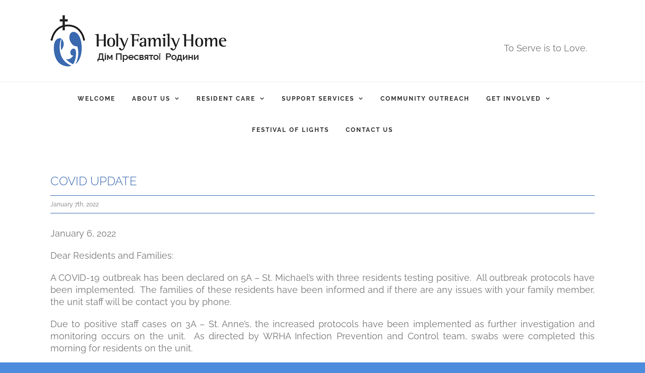

--- FILE ---
content_type: text/html; charset=UTF-8
request_url: https://www.holyfamilyhome.mb.ca/covid-update-86/
body_size: 10406
content:
<!DOCTYPE html>
<html class="avada-html-layout-boxed avada-html-header-position-top avada-html-has-bg-image" lang="en" prefix="og: http://ogp.me/ns# fb: http://ogp.me/ns/fb#">
<head>
	<meta http-equiv="X-UA-Compatible" content="IE=edge" />
	<meta http-equiv="Content-Type" content="text/html; charset=utf-8"/>
	<meta name="viewport" content="width=device-width, initial-scale=1" />
	<meta name='robots' content='index, follow, max-image-preview:large, max-snippet:-1, max-video-preview:-1' />

	<!-- This site is optimized with the Yoast SEO plugin v26.5 - https://yoast.com/wordpress/plugins/seo/ -->
	<title>COVID UPDATE - Holy Family Home</title>
	<link rel="canonical" href="https://www.holyfamilyhome.mb.ca/covid-update-86/" />
	<meta property="og:locale" content="en_US" />
	<meta property="og:type" content="article" />
	<meta property="og:title" content="COVID UPDATE - Holy Family Home" />
	<meta property="og:description" content="January 6, 2022 Dear Residents and Families: A COVID-19 outbreak has been declared on 5A – St. Michael’s with three residents testing positive.&nbsp; All outbreak protocols have been implemented.&nbsp; The families of these residents have been informed and if there are any issues with your family member, the unit staff will be contact you by phone.&nbsp; Due to positive staff cases on 3A – St. Anne’s, the increased protocols have been implemented as further investigation and monitoring occurs on the unit.&nbsp; As directed by WRHA Infection Prevention and Control team, swabs were completed this morning for residents on the unit.&nbsp; [&hellip;]" />
	<meta property="og:url" content="https://www.holyfamilyhome.mb.ca/covid-update-86/" />
	<meta property="og:site_name" content="Holy Family Home" />
	<meta property="article:published_time" content="2022-01-07T14:51:56+00:00" />
	<meta property="article:modified_time" content="2022-01-07T14:51:57+00:00" />
	<meta name="author" content="Lubov Foundation" />
	<meta name="twitter:card" content="summary_large_image" />
	<meta name="twitter:label1" content="Written by" />
	<meta name="twitter:data1" content="Lubov Foundation" />
	<meta name="twitter:label2" content="Est. reading time" />
	<meta name="twitter:data2" content="1 minute" />
	<script type="application/ld+json" class="yoast-schema-graph">{"@context":"https://schema.org","@graph":[{"@type":"WebPage","@id":"https://www.holyfamilyhome.mb.ca/covid-update-86/","url":"https://www.holyfamilyhome.mb.ca/covid-update-86/","name":"COVID UPDATE - Holy Family Home","isPartOf":{"@id":"https://www.holyfamilyhome.mb.ca/#website"},"datePublished":"2022-01-07T14:51:56+00:00","dateModified":"2022-01-07T14:51:57+00:00","author":{"@id":"https://www.holyfamilyhome.mb.ca/#/schema/person/00bb5db0f650c71615b5472731a7b568"},"breadcrumb":{"@id":"https://www.holyfamilyhome.mb.ca/covid-update-86/#breadcrumb"},"inLanguage":"en","potentialAction":[{"@type":"ReadAction","target":["https://www.holyfamilyhome.mb.ca/covid-update-86/"]}]},{"@type":"BreadcrumbList","@id":"https://www.holyfamilyhome.mb.ca/covid-update-86/#breadcrumb","itemListElement":[{"@type":"ListItem","position":1,"name":"Home","item":"https://www.holyfamilyhome.mb.ca/"},{"@type":"ListItem","position":2,"name":"Latest News","item":"https://www.holyfamilyhome.mb.ca/about-us/latest-news/"},{"@type":"ListItem","position":3,"name":"COVID UPDATE"}]},{"@type":"WebSite","@id":"https://www.holyfamilyhome.mb.ca/#website","url":"https://www.holyfamilyhome.mb.ca/","name":"Holy Family Home","description":"Winnipeg Christian Elderly Care Home","potentialAction":[{"@type":"SearchAction","target":{"@type":"EntryPoint","urlTemplate":"https://www.holyfamilyhome.mb.ca/?s={search_term_string}"},"query-input":{"@type":"PropertyValueSpecification","valueRequired":true,"valueName":"search_term_string"}}],"inLanguage":"en"},{"@type":"Person","@id":"https://www.holyfamilyhome.mb.ca/#/schema/person/00bb5db0f650c71615b5472731a7b568","name":"Lubov Foundation","image":{"@type":"ImageObject","inLanguage":"en","@id":"https://www.holyfamilyhome.mb.ca/#/schema/person/image/","url":"https://secure.gravatar.com/avatar/e771c9051ab62b45f1f5a30202dd0f58545e1e3e1284862a90f6e6796727d8d7?s=96&d=mm&r=g","contentUrl":"https://secure.gravatar.com/avatar/e771c9051ab62b45f1f5a30202dd0f58545e1e3e1284862a90f6e6796727d8d7?s=96&d=mm&r=g","caption":"Lubov Foundation"},"sameAs":["http://www.lubovfoundation.ca/"],"url":"https://www.holyfamilyhome.mb.ca/author/lubov/"}]}</script>
	<!-- / Yoast SEO plugin. -->


<link rel="alternate" type="application/rss+xml" title="Holy Family Home &raquo; Feed" href="https://www.holyfamilyhome.mb.ca/feed/" />
<link rel="alternate" type="application/rss+xml" title="Holy Family Home &raquo; Comments Feed" href="https://www.holyfamilyhome.mb.ca/comments/feed/" />
					<link rel="shortcut icon" href="https://www.holyfamilyhome.mb.ca/wp-content/uploads/2020/01/favicon.png" type="image/x-icon" />
		
					<!-- For iPhone -->
			<link rel="apple-touch-icon" href="https://www.holyfamilyhome.mb.ca/wp-content/uploads/2020/01/HolyFamilyHome-Home-Icon-v2.jpg">
		
					<!-- For iPhone Retina display -->
			<link rel="apple-touch-icon" sizes="114x114" href="https://www.holyfamilyhome.mb.ca/wp-content/uploads/2020/01/HolyFamilyHome-Home-Icon-v2.jpg">
		
					<!-- For iPad -->
			<link rel="apple-touch-icon" sizes="72x72" href="https://www.holyfamilyhome.mb.ca/wp-content/uploads/2020/01/HolyFamilyHome-Home-Icon-v2.jpg">
		
					<!-- For iPad Retina display -->
			<link rel="apple-touch-icon" sizes="144x144" href="https://www.holyfamilyhome.mb.ca/wp-content/uploads/2020/01/HolyFamilyHome-Home-Icon-v2.jpg">
				<link rel="alternate" type="application/rss+xml" title="Holy Family Home &raquo; COVID UPDATE Comments Feed" href="https://www.holyfamilyhome.mb.ca/covid-update-86/feed/" />
<link rel="alternate" title="oEmbed (JSON)" type="application/json+oembed" href="https://www.holyfamilyhome.mb.ca/wp-json/oembed/1.0/embed?url=https%3A%2F%2Fwww.holyfamilyhome.mb.ca%2Fcovid-update-86%2F" />
<link rel="alternate" title="oEmbed (XML)" type="text/xml+oembed" href="https://www.holyfamilyhome.mb.ca/wp-json/oembed/1.0/embed?url=https%3A%2F%2Fwww.holyfamilyhome.mb.ca%2Fcovid-update-86%2F&#038;format=xml" />

		<meta property="og:title" content="COVID UPDATE"/>
		<meta property="og:type" content="article"/>
		<meta property="og:url" content="https://www.holyfamilyhome.mb.ca/covid-update-86/"/>
		<meta property="og:site_name" content="Holy Family Home"/>
		<meta property="og:description" content="January 6, 2022



Dear Residents and Families:



A COVID-19 outbreak has been declared on 5A – St. Michael’s with three residents testing positive.&nbsp; All outbreak protocols have been implemented.&nbsp; The families of these residents have been informed and if there are any issues with your family member,"/>

									<meta property="og:image" content="https://www.holyfamilyhome.mb.ca/wp-content/uploads/2020/01/HolyFamilyHome-Logo.png"/>
							<style id='wp-img-auto-sizes-contain-inline-css' type='text/css'>
img:is([sizes=auto i],[sizes^="auto," i]){contain-intrinsic-size:3000px 1500px}
/*# sourceURL=wp-img-auto-sizes-contain-inline-css */
</style>

<link rel='stylesheet' id='sgdg_block-css' href='https://www.holyfamilyhome.mb.ca/wp-content/plugins/skaut-google-drive-gallery/frontend/css/block.min.css?ver=1761728595' type='text/css' media='all' />
<style id='wp-emoji-styles-inline-css' type='text/css'>

	img.wp-smiley, img.emoji {
		display: inline !important;
		border: none !important;
		box-shadow: none !important;
		height: 1em !important;
		width: 1em !important;
		margin: 0 0.07em !important;
		vertical-align: -0.1em !important;
		background: none !important;
		padding: 0 !important;
	}
/*# sourceURL=wp-emoji-styles-inline-css */
</style>
<link rel='stylesheet' id='wp-block-library-css' href='https://www.holyfamilyhome.mb.ca/wp-includes/css/dist/block-library/style.min.css?ver=6.9' type='text/css' media='all' />
<style id='global-styles-inline-css' type='text/css'>
:root{--wp--preset--aspect-ratio--square: 1;--wp--preset--aspect-ratio--4-3: 4/3;--wp--preset--aspect-ratio--3-4: 3/4;--wp--preset--aspect-ratio--3-2: 3/2;--wp--preset--aspect-ratio--2-3: 2/3;--wp--preset--aspect-ratio--16-9: 16/9;--wp--preset--aspect-ratio--9-16: 9/16;--wp--preset--color--black: #000000;--wp--preset--color--cyan-bluish-gray: #abb8c3;--wp--preset--color--white: #ffffff;--wp--preset--color--pale-pink: #f78da7;--wp--preset--color--vivid-red: #cf2e2e;--wp--preset--color--luminous-vivid-orange: #ff6900;--wp--preset--color--luminous-vivid-amber: #fcb900;--wp--preset--color--light-green-cyan: #7bdcb5;--wp--preset--color--vivid-green-cyan: #00d084;--wp--preset--color--pale-cyan-blue: #8ed1fc;--wp--preset--color--vivid-cyan-blue: #0693e3;--wp--preset--color--vivid-purple: #9b51e0;--wp--preset--gradient--vivid-cyan-blue-to-vivid-purple: linear-gradient(135deg,rgb(6,147,227) 0%,rgb(155,81,224) 100%);--wp--preset--gradient--light-green-cyan-to-vivid-green-cyan: linear-gradient(135deg,rgb(122,220,180) 0%,rgb(0,208,130) 100%);--wp--preset--gradient--luminous-vivid-amber-to-luminous-vivid-orange: linear-gradient(135deg,rgb(252,185,0) 0%,rgb(255,105,0) 100%);--wp--preset--gradient--luminous-vivid-orange-to-vivid-red: linear-gradient(135deg,rgb(255,105,0) 0%,rgb(207,46,46) 100%);--wp--preset--gradient--very-light-gray-to-cyan-bluish-gray: linear-gradient(135deg,rgb(238,238,238) 0%,rgb(169,184,195) 100%);--wp--preset--gradient--cool-to-warm-spectrum: linear-gradient(135deg,rgb(74,234,220) 0%,rgb(151,120,209) 20%,rgb(207,42,186) 40%,rgb(238,44,130) 60%,rgb(251,105,98) 80%,rgb(254,248,76) 100%);--wp--preset--gradient--blush-light-purple: linear-gradient(135deg,rgb(255,206,236) 0%,rgb(152,150,240) 100%);--wp--preset--gradient--blush-bordeaux: linear-gradient(135deg,rgb(254,205,165) 0%,rgb(254,45,45) 50%,rgb(107,0,62) 100%);--wp--preset--gradient--luminous-dusk: linear-gradient(135deg,rgb(255,203,112) 0%,rgb(199,81,192) 50%,rgb(65,88,208) 100%);--wp--preset--gradient--pale-ocean: linear-gradient(135deg,rgb(255,245,203) 0%,rgb(182,227,212) 50%,rgb(51,167,181) 100%);--wp--preset--gradient--electric-grass: linear-gradient(135deg,rgb(202,248,128) 0%,rgb(113,206,126) 100%);--wp--preset--gradient--midnight: linear-gradient(135deg,rgb(2,3,129) 0%,rgb(40,116,252) 100%);--wp--preset--font-size--small: 13.5px;--wp--preset--font-size--medium: 20px;--wp--preset--font-size--large: 27px;--wp--preset--font-size--x-large: 42px;--wp--preset--font-size--normal: 18px;--wp--preset--font-size--xlarge: 36px;--wp--preset--font-size--huge: 54px;--wp--preset--spacing--20: 0.44rem;--wp--preset--spacing--30: 0.67rem;--wp--preset--spacing--40: 1rem;--wp--preset--spacing--50: 1.5rem;--wp--preset--spacing--60: 2.25rem;--wp--preset--spacing--70: 3.38rem;--wp--preset--spacing--80: 5.06rem;--wp--preset--shadow--natural: 6px 6px 9px rgba(0, 0, 0, 0.2);--wp--preset--shadow--deep: 12px 12px 50px rgba(0, 0, 0, 0.4);--wp--preset--shadow--sharp: 6px 6px 0px rgba(0, 0, 0, 0.2);--wp--preset--shadow--outlined: 6px 6px 0px -3px rgb(255, 255, 255), 6px 6px rgb(0, 0, 0);--wp--preset--shadow--crisp: 6px 6px 0px rgb(0, 0, 0);}:where(.is-layout-flex){gap: 0.5em;}:where(.is-layout-grid){gap: 0.5em;}body .is-layout-flex{display: flex;}.is-layout-flex{flex-wrap: wrap;align-items: center;}.is-layout-flex > :is(*, div){margin: 0;}body .is-layout-grid{display: grid;}.is-layout-grid > :is(*, div){margin: 0;}:where(.wp-block-columns.is-layout-flex){gap: 2em;}:where(.wp-block-columns.is-layout-grid){gap: 2em;}:where(.wp-block-post-template.is-layout-flex){gap: 1.25em;}:where(.wp-block-post-template.is-layout-grid){gap: 1.25em;}.has-black-color{color: var(--wp--preset--color--black) !important;}.has-cyan-bluish-gray-color{color: var(--wp--preset--color--cyan-bluish-gray) !important;}.has-white-color{color: var(--wp--preset--color--white) !important;}.has-pale-pink-color{color: var(--wp--preset--color--pale-pink) !important;}.has-vivid-red-color{color: var(--wp--preset--color--vivid-red) !important;}.has-luminous-vivid-orange-color{color: var(--wp--preset--color--luminous-vivid-orange) !important;}.has-luminous-vivid-amber-color{color: var(--wp--preset--color--luminous-vivid-amber) !important;}.has-light-green-cyan-color{color: var(--wp--preset--color--light-green-cyan) !important;}.has-vivid-green-cyan-color{color: var(--wp--preset--color--vivid-green-cyan) !important;}.has-pale-cyan-blue-color{color: var(--wp--preset--color--pale-cyan-blue) !important;}.has-vivid-cyan-blue-color{color: var(--wp--preset--color--vivid-cyan-blue) !important;}.has-vivid-purple-color{color: var(--wp--preset--color--vivid-purple) !important;}.has-black-background-color{background-color: var(--wp--preset--color--black) !important;}.has-cyan-bluish-gray-background-color{background-color: var(--wp--preset--color--cyan-bluish-gray) !important;}.has-white-background-color{background-color: var(--wp--preset--color--white) !important;}.has-pale-pink-background-color{background-color: var(--wp--preset--color--pale-pink) !important;}.has-vivid-red-background-color{background-color: var(--wp--preset--color--vivid-red) !important;}.has-luminous-vivid-orange-background-color{background-color: var(--wp--preset--color--luminous-vivid-orange) !important;}.has-luminous-vivid-amber-background-color{background-color: var(--wp--preset--color--luminous-vivid-amber) !important;}.has-light-green-cyan-background-color{background-color: var(--wp--preset--color--light-green-cyan) !important;}.has-vivid-green-cyan-background-color{background-color: var(--wp--preset--color--vivid-green-cyan) !important;}.has-pale-cyan-blue-background-color{background-color: var(--wp--preset--color--pale-cyan-blue) !important;}.has-vivid-cyan-blue-background-color{background-color: var(--wp--preset--color--vivid-cyan-blue) !important;}.has-vivid-purple-background-color{background-color: var(--wp--preset--color--vivid-purple) !important;}.has-black-border-color{border-color: var(--wp--preset--color--black) !important;}.has-cyan-bluish-gray-border-color{border-color: var(--wp--preset--color--cyan-bluish-gray) !important;}.has-white-border-color{border-color: var(--wp--preset--color--white) !important;}.has-pale-pink-border-color{border-color: var(--wp--preset--color--pale-pink) !important;}.has-vivid-red-border-color{border-color: var(--wp--preset--color--vivid-red) !important;}.has-luminous-vivid-orange-border-color{border-color: var(--wp--preset--color--luminous-vivid-orange) !important;}.has-luminous-vivid-amber-border-color{border-color: var(--wp--preset--color--luminous-vivid-amber) !important;}.has-light-green-cyan-border-color{border-color: var(--wp--preset--color--light-green-cyan) !important;}.has-vivid-green-cyan-border-color{border-color: var(--wp--preset--color--vivid-green-cyan) !important;}.has-pale-cyan-blue-border-color{border-color: var(--wp--preset--color--pale-cyan-blue) !important;}.has-vivid-cyan-blue-border-color{border-color: var(--wp--preset--color--vivid-cyan-blue) !important;}.has-vivid-purple-border-color{border-color: var(--wp--preset--color--vivid-purple) !important;}.has-vivid-cyan-blue-to-vivid-purple-gradient-background{background: var(--wp--preset--gradient--vivid-cyan-blue-to-vivid-purple) !important;}.has-light-green-cyan-to-vivid-green-cyan-gradient-background{background: var(--wp--preset--gradient--light-green-cyan-to-vivid-green-cyan) !important;}.has-luminous-vivid-amber-to-luminous-vivid-orange-gradient-background{background: var(--wp--preset--gradient--luminous-vivid-amber-to-luminous-vivid-orange) !important;}.has-luminous-vivid-orange-to-vivid-red-gradient-background{background: var(--wp--preset--gradient--luminous-vivid-orange-to-vivid-red) !important;}.has-very-light-gray-to-cyan-bluish-gray-gradient-background{background: var(--wp--preset--gradient--very-light-gray-to-cyan-bluish-gray) !important;}.has-cool-to-warm-spectrum-gradient-background{background: var(--wp--preset--gradient--cool-to-warm-spectrum) !important;}.has-blush-light-purple-gradient-background{background: var(--wp--preset--gradient--blush-light-purple) !important;}.has-blush-bordeaux-gradient-background{background: var(--wp--preset--gradient--blush-bordeaux) !important;}.has-luminous-dusk-gradient-background{background: var(--wp--preset--gradient--luminous-dusk) !important;}.has-pale-ocean-gradient-background{background: var(--wp--preset--gradient--pale-ocean) !important;}.has-electric-grass-gradient-background{background: var(--wp--preset--gradient--electric-grass) !important;}.has-midnight-gradient-background{background: var(--wp--preset--gradient--midnight) !important;}.has-small-font-size{font-size: var(--wp--preset--font-size--small) !important;}.has-medium-font-size{font-size: var(--wp--preset--font-size--medium) !important;}.has-large-font-size{font-size: var(--wp--preset--font-size--large) !important;}.has-x-large-font-size{font-size: var(--wp--preset--font-size--x-large) !important;}
/*# sourceURL=global-styles-inline-css */
</style>

<style id='classic-theme-styles-inline-css' type='text/css'>
/*! This file is auto-generated */
.wp-block-button__link{color:#fff;background-color:#32373c;border-radius:9999px;box-shadow:none;text-decoration:none;padding:calc(.667em + 2px) calc(1.333em + 2px);font-size:1.125em}.wp-block-file__button{background:#32373c;color:#fff;text-decoration:none}
/*# sourceURL=/wp-includes/css/classic-themes.min.css */
</style>
<link rel='stylesheet' id='avada-stylesheet-css' href='https://www.holyfamilyhome.mb.ca/wp-content/themes/Avada/assets/css/style.min.css?ver=6.1.2' type='text/css' media='all' />
<link rel='stylesheet' id='child-style-css' href='https://www.holyfamilyhome.mb.ca/wp-content/themes/Avada-Child-Theme/style.css?ver=6.9' type='text/css' media='all' />
<link rel='stylesheet' id='fusion-dynamic-css-css' href='https://www.holyfamilyhome.mb.ca/wp-content/uploads/fusion-styles/44dee1d47c7fe4147a81542a30dbc9fc.min.css?ver=2.1.2' type='text/css' media='all' />
<link rel='stylesheet' id='wp-block-paragraph-css' href='https://www.holyfamilyhome.mb.ca/wp-includes/blocks/paragraph/style.min.css?ver=6.9' type='text/css' media='all' />
<script type="text/javascript" src="https://www.holyfamilyhome.mb.ca/wp-includes/js/jquery/jquery.min.js?ver=3.7.1" id="jquery-core-js"></script>
<script type="text/javascript" src="https://www.holyfamilyhome.mb.ca/wp-includes/js/jquery/jquery-migrate.min.js?ver=3.4.1" id="jquery-migrate-js"></script>
<link rel="https://api.w.org/" href="https://www.holyfamilyhome.mb.ca/wp-json/" /><link rel="alternate" title="JSON" type="application/json" href="https://www.holyfamilyhome.mb.ca/wp-json/wp/v2/posts/3027" /><link rel="EditURI" type="application/rsd+xml" title="RSD" href="https://www.holyfamilyhome.mb.ca/xmlrpc.php?rsd" />
<meta name="generator" content="WordPress 6.9" />
<link rel='shortlink' href='https://www.holyfamilyhome.mb.ca/?p=3027' />
<style type="text/css" id="css-fb-visibility">@media screen and (max-width: 640px){body:not(.fusion-builder-ui-wireframe) .fusion-no-small-visibility{display:none !important;}}@media screen and (min-width: 641px) and (max-width: 1024px){body:not(.fusion-builder-ui-wireframe) .fusion-no-medium-visibility{display:none !important;}}@media screen and (min-width: 1025px){body:not(.fusion-builder-ui-wireframe) .fusion-no-large-visibility{display:none !important;}}</style><style type="text/css">.recentcomments a{display:inline !important;padding:0 !important;margin:0 !important;}</style>		<script type="text/javascript">
			var doc = document.documentElement;
			doc.setAttribute( 'data-useragent', navigator.userAgent );
		</script>
		
	</head>

<body class="wp-singular post-template-default single single-post postid-3027 single-format-standard wp-theme-Avada wp-child-theme-Avada-Child-Theme fusion-image-hovers fusion-pagination-sizing fusion-button_size-large fusion-button_type-flat fusion-button_span-no avada-image-rollover-circle-yes avada-image-rollover-yes avada-image-rollover-direction-left fusion-body ltr fusion-sticky-header no-tablet-sticky-header no-mobile-sticky-header no-mobile-slidingbar no-desktop-totop no-mobile-totop avada-has-rev-slider-styles fusion-disable-outline fusion-sub-menu-fade mobile-logo-pos-left layout-boxed-mode avada-has-boxed-modal-shadow- layout-scroll-offset-full avada-has-zero-margin-offset-top fusion-top-header menu-text-align-center mobile-menu-design-modern fusion-show-pagination-text fusion-header-layout-v4 avada-responsive avada-footer-fx-none avada-menu-highlight-style-bar fusion-search-form-classic fusion-main-menu-search-dropdown fusion-avatar-square avada-dropdown-styles avada-blog-layout-grid avada-blog-archive-layout-grid avada-header-shadow-no avada-menu-icon-position-left avada-has-megamenu-shadow avada-has-mainmenu-dropdown-divider avada-has-100-footer avada-has-breadcrumb-mobile-hidden avada-has-titlebar-hide avada-has-bg-image-full avada-has-pagination-width_height avada-flyout-menu-direction-fade">
		<a class="skip-link screen-reader-text" href="#content">Skip to content</a>

	<div id="boxed-wrapper">
		<div class="fusion-sides-frame"></div>
		<div id="wrapper" class="fusion-wrapper">
			<div id="home" style="position:relative;top:-1px;"></div>
			
			<header class="fusion-header-wrapper">
				<div class="fusion-header-v4 fusion-logo-alignment fusion-logo-left fusion-sticky-menu-1 fusion-sticky-logo- fusion-mobile-logo- fusion-sticky-menu-only fusion-header-menu-align-center fusion-mobile-menu-design-modern">
					<div class="fusion-header-sticky-height"></div>
<div class="fusion-sticky-header-wrapper"> <!-- start fusion sticky header wrapper -->
	<div class="fusion-header">
		<div class="fusion-row">
							<div class="fusion-logo" data-margin-top="0px" data-margin-bottom="0px" data-margin-left="0px" data-margin-right="0px">
			<a class="fusion-logo-link"  href="https://www.holyfamilyhome.mb.ca/" >

						<!-- standard logo -->
			<img src="https://www.holyfamilyhome.mb.ca/wp-content/uploads/2020/01/HolyFamilyHome-Logo.png" srcset="https://www.holyfamilyhome.mb.ca/wp-content/uploads/2020/01/HolyFamilyHome-Logo.png 1x, https://www.holyfamilyhome.mb.ca/wp-content/uploads/2020/01/HolyFamilyHome-Logo-Retina.png 2x" width="350" height="102" style="max-height:102px;height:auto;" alt="Holy Family Home Logo" data-retina_logo_url="https://www.holyfamilyhome.mb.ca/wp-content/uploads/2020/01/HolyFamilyHome-Logo-Retina.png" class="fusion-standard-logo" />

			
					</a>
		
<div class="fusion-header-content-3-wrapper">
			<div class="fusion-header-banner">
			<div class="tagline">To Serve is to Love.</div>		</div>
	</div>
</div>
								<div class="fusion-mobile-menu-icons">
							<a href="#" class="fusion-icon fusion-icon-bars" aria-label="Toggle mobile menu" aria-expanded="false"></a>
		
		
		
			</div>
			
					</div>
	</div>
	<div class="fusion-secondary-main-menu">
		<div class="fusion-row">
			<nav class="fusion-main-menu" aria-label="Main Menu"><ul id="menu-main-menu" class="fusion-menu"><li  id="menu-item-35"  class="menu-item menu-item-type-post_type menu-item-object-page menu-item-home menu-item-35"  data-item-id="35"><a  href="https://www.holyfamilyhome.mb.ca/" class="fusion-bar-highlight"><span class="menu-text">Welcome</span></a></li><li  id="menu-item-36"  class="menu-item menu-item-type-post_type menu-item-object-page menu-item-has-children menu-item-36 fusion-dropdown-menu"  data-item-id="36"><a  href="https://www.holyfamilyhome.mb.ca/about-us/" class="fusion-bar-highlight"><span class="menu-text">About Us</span> <span class="fusion-caret"><i class="fusion-dropdown-indicator"></i></span></a><ul class="sub-menu"><li  id="menu-item-44"  class="menu-item menu-item-type-custom menu-item-object-custom menu-item-44 fusion-dropdown-submenu" ><a  href="http://holyfamilyhome.lightningbasehosted.com/about-us/#about" class="fusion-bar-highlight"><span>About Holy Family Home</span></a></li><li  id="menu-item-57"  class="menu-item menu-item-type-post_type menu-item-object-page menu-item-57 fusion-dropdown-submenu" ><a  href="https://www.holyfamilyhome.mb.ca/about-us/our-history/" class="fusion-bar-highlight"><span>Our History</span></a></li><li  id="menu-item-56"  class="menu-item menu-item-type-post_type menu-item-object-page menu-item-56 fusion-dropdown-submenu" ><a  href="https://www.holyfamilyhome.mb.ca/about-us/leadership/" class="fusion-bar-highlight"><span>Leadership</span></a></li><li  id="menu-item-334"  class="menu-item menu-item-type-post_type menu-item-object-page menu-item-334 fusion-dropdown-submenu" ><a  href="https://www.holyfamilyhome.mb.ca/about-us/photo-gallery/" class="fusion-bar-highlight"><span>Photo Gallery</span></a></li><li  id="menu-item-315"  class="menu-item menu-item-type-custom menu-item-object-custom menu-item-315 fusion-dropdown-submenu" ><a  href="http://holyfamilyhome.lightningbasehosted.com/wp-content/uploads/2020/01/Responding-to-Requests-for-Medical-Assistance-in-Dying-MAID-.pdf" class="fusion-bar-highlight"><span>MAID Policy</span></a></li><li  id="menu-item-1235"  class="menu-item menu-item-type-post_type menu-item-object-page current_page_parent menu-item-1235 fusion-dropdown-submenu" ><a  href="https://www.holyfamilyhome.mb.ca/about-us/latest-news/" class="fusion-bar-highlight"><span>News &#038; Events</span></a></li></ul></li><li  id="menu-item-37"  class="menu-item menu-item-type-post_type menu-item-object-page menu-item-has-children menu-item-37 fusion-dropdown-menu"  data-item-id="37"><a  href="https://www.holyfamilyhome.mb.ca/resident-care/" class="fusion-bar-highlight"><span class="menu-text">Resident Care</span> <span class="fusion-caret"><i class="fusion-dropdown-indicator"></i></span></a><ul class="sub-menu"><li  id="menu-item-53"  class="menu-item menu-item-type-custom menu-item-object-custom menu-item-53 fusion-dropdown-submenu" ><a  href="http://holyfamilyhome.lightningbasehosted.com/resident-care/#philosophy" class="fusion-bar-highlight"><span>Philosophy of Resident Care</span></a></li><li  id="menu-item-54"  class="menu-item menu-item-type-custom menu-item-object-custom menu-item-54 fusion-dropdown-submenu" ><a  href="http://holyfamilyhome.lightningbasehosted.com/resident-care/#bill" class="fusion-bar-highlight"><span>Bill of Rights</span></a></li><li  id="menu-item-55"  class="menu-item menu-item-type-custom menu-item-object-custom menu-item-55 fusion-dropdown-submenu" ><a  href="http://holyfamilyhome.lightningbasehosted.com/resident-care/#council" class="fusion-bar-highlight"><span>Resident Family Council</span></a></li><li  id="menu-item-73"  class="menu-item menu-item-type-post_type menu-item-object-page menu-item-73 fusion-dropdown-submenu" ><a  href="https://www.holyfamilyhome.mb.ca/resident-care/programs-and-services/" class="fusion-bar-highlight"><span>Programs and Services</span></a></li><li  id="menu-item-58"  class="menu-item menu-item-type-post_type menu-item-object-page menu-item-58 fusion-dropdown-submenu" ><a  href="https://www.holyfamilyhome.mb.ca/resident-care/resident-admission-process/" class="fusion-bar-highlight"><span>Resident Admission Process</span></a></li><li  id="menu-item-381"  class="menu-item menu-item-type-post_type menu-item-object-page menu-item-381 fusion-dropdown-submenu" ><a  href="https://www.holyfamilyhome.mb.ca/resident-care/recreation-calendar/" class="fusion-bar-highlight"><span>Recreation Calendar</span></a></li></ul></li><li  id="menu-item-38"  class="menu-item menu-item-type-post_type menu-item-object-page menu-item-has-children menu-item-38 fusion-dropdown-menu"  data-item-id="38"><a  href="https://www.holyfamilyhome.mb.ca/our-home/" class="fusion-bar-highlight"><span class="menu-text">Support Services</span> <span class="fusion-caret"><i class="fusion-dropdown-indicator"></i></span></a><ul class="sub-menu"><li  id="menu-item-62"  class="menu-item menu-item-type-custom menu-item-object-custom menu-item-62 fusion-dropdown-submenu" ><a  href="http://holyfamilyhome.lightningbasehosted.com/our-home/#financial" class="fusion-bar-highlight"><span>Financial Services</span></a></li><li  id="menu-item-63"  class="menu-item menu-item-type-custom menu-item-object-custom menu-item-63 fusion-dropdown-submenu" ><a  href="http://holyfamilyhome.lightningbasehosted.com/our-home/#support" class="fusion-bar-highlight"><span>Support Services</span></a></li></ul></li><li  id="menu-item-39"  class="menu-item menu-item-type-post_type menu-item-object-page menu-item-39"  data-item-id="39"><a  href="https://www.holyfamilyhome.mb.ca/community/" class="fusion-bar-highlight"><span class="menu-text">Community Outreach</span></a></li><li  id="menu-item-40"  class="menu-item menu-item-type-post_type menu-item-object-page menu-item-has-children menu-item-40 fusion-dropdown-menu"  data-item-id="40"><a  href="https://www.holyfamilyhome.mb.ca/get-involved/" class="fusion-bar-highlight"><span class="menu-text">Get Involved</span> <span class="fusion-caret"><i class="fusion-dropdown-indicator"></i></span></a><ul class="sub-menu"><li  id="menu-item-342"  class="menu-item menu-item-type-custom menu-item-object-custom menu-item-342 fusion-dropdown-submenu" ><a  href="https://www.holyfamilyhome.mb.ca/get-involved/#Careers" class="fusion-bar-highlight"><span>Career Opportunities</span></a></li><li  id="menu-item-72"  class="menu-item menu-item-type-post_type menu-item-object-page menu-item-72 fusion-dropdown-submenu" ><a  href="https://www.holyfamilyhome.mb.ca/get-involved/make-a-donation/" class="fusion-bar-highlight"><span>Make a Donation</span></a></li><li  id="menu-item-341"  class="menu-item menu-item-type-custom menu-item-object-custom menu-item-341 fusion-dropdown-submenu" ><a  href="http://holyfamilyhome.lightningbasehosted.com/get-involved/#Volunteer" class="fusion-bar-highlight"><span>Volunteer Services</span></a></li><li  id="menu-item-70"  class="menu-item menu-item-type-post_type menu-item-object-page menu-item-70 fusion-dropdown-submenu" ><a  href="https://www.holyfamilyhome.mb.ca/get-involved/holy-family-home-auxiliary/" class="fusion-bar-highlight"><span>Holy Family Home Auxiliary</span></a></li><li  id="menu-item-5598"  class="menu-item menu-item-type-post_type menu-item-object-page menu-item-5598 fusion-dropdown-submenu" ><a  href="https://www.holyfamilyhome.mb.ca/get-involved/blacktiebingo/" class="fusion-bar-highlight"><span>Black Tie Bingo</span></a></li></ul></li><li  id="menu-item-2897"  class="menu-item menu-item-type-post_type menu-item-object-page menu-item-2897"  data-item-id="2897"><a  href="https://www.holyfamilyhome.mb.ca/festivaloflights/" class="fusion-bar-highlight"><span class="menu-text">Festival of Lights</span></a></li><li  id="menu-item-41"  class="menu-item menu-item-type-post_type menu-item-object-page menu-item-41"  data-item-id="41"><a  href="https://www.holyfamilyhome.mb.ca/contact-us/" class="fusion-bar-highlight"><span class="menu-text">Contact Us</span></a></li></ul></nav><nav class="fusion-main-menu fusion-sticky-menu" aria-label="Main Menu Sticky"><ul id="menu-main-menu-1" class="fusion-menu"><li   class="menu-item menu-item-type-post_type menu-item-object-page menu-item-home menu-item-35"  data-item-id="35"><a  href="https://www.holyfamilyhome.mb.ca/" class="fusion-bar-highlight"><span class="menu-text">Welcome</span></a></li><li   class="menu-item menu-item-type-post_type menu-item-object-page menu-item-has-children menu-item-36 fusion-dropdown-menu"  data-item-id="36"><a  href="https://www.holyfamilyhome.mb.ca/about-us/" class="fusion-bar-highlight"><span class="menu-text">About Us</span> <span class="fusion-caret"><i class="fusion-dropdown-indicator"></i></span></a><ul class="sub-menu"><li   class="menu-item menu-item-type-custom menu-item-object-custom menu-item-44 fusion-dropdown-submenu" ><a  href="http://holyfamilyhome.lightningbasehosted.com/about-us/#about" class="fusion-bar-highlight"><span>About Holy Family Home</span></a></li><li   class="menu-item menu-item-type-post_type menu-item-object-page menu-item-57 fusion-dropdown-submenu" ><a  href="https://www.holyfamilyhome.mb.ca/about-us/our-history/" class="fusion-bar-highlight"><span>Our History</span></a></li><li   class="menu-item menu-item-type-post_type menu-item-object-page menu-item-56 fusion-dropdown-submenu" ><a  href="https://www.holyfamilyhome.mb.ca/about-us/leadership/" class="fusion-bar-highlight"><span>Leadership</span></a></li><li   class="menu-item menu-item-type-post_type menu-item-object-page menu-item-334 fusion-dropdown-submenu" ><a  href="https://www.holyfamilyhome.mb.ca/about-us/photo-gallery/" class="fusion-bar-highlight"><span>Photo Gallery</span></a></li><li   class="menu-item menu-item-type-custom menu-item-object-custom menu-item-315 fusion-dropdown-submenu" ><a  href="http://holyfamilyhome.lightningbasehosted.com/wp-content/uploads/2020/01/Responding-to-Requests-for-Medical-Assistance-in-Dying-MAID-.pdf" class="fusion-bar-highlight"><span>MAID Policy</span></a></li><li   class="menu-item menu-item-type-post_type menu-item-object-page current_page_parent menu-item-1235 fusion-dropdown-submenu" ><a  href="https://www.holyfamilyhome.mb.ca/about-us/latest-news/" class="fusion-bar-highlight"><span>News &#038; Events</span></a></li></ul></li><li   class="menu-item menu-item-type-post_type menu-item-object-page menu-item-has-children menu-item-37 fusion-dropdown-menu"  data-item-id="37"><a  href="https://www.holyfamilyhome.mb.ca/resident-care/" class="fusion-bar-highlight"><span class="menu-text">Resident Care</span> <span class="fusion-caret"><i class="fusion-dropdown-indicator"></i></span></a><ul class="sub-menu"><li   class="menu-item menu-item-type-custom menu-item-object-custom menu-item-53 fusion-dropdown-submenu" ><a  href="http://holyfamilyhome.lightningbasehosted.com/resident-care/#philosophy" class="fusion-bar-highlight"><span>Philosophy of Resident Care</span></a></li><li   class="menu-item menu-item-type-custom menu-item-object-custom menu-item-54 fusion-dropdown-submenu" ><a  href="http://holyfamilyhome.lightningbasehosted.com/resident-care/#bill" class="fusion-bar-highlight"><span>Bill of Rights</span></a></li><li   class="menu-item menu-item-type-custom menu-item-object-custom menu-item-55 fusion-dropdown-submenu" ><a  href="http://holyfamilyhome.lightningbasehosted.com/resident-care/#council" class="fusion-bar-highlight"><span>Resident Family Council</span></a></li><li   class="menu-item menu-item-type-post_type menu-item-object-page menu-item-73 fusion-dropdown-submenu" ><a  href="https://www.holyfamilyhome.mb.ca/resident-care/programs-and-services/" class="fusion-bar-highlight"><span>Programs and Services</span></a></li><li   class="menu-item menu-item-type-post_type menu-item-object-page menu-item-58 fusion-dropdown-submenu" ><a  href="https://www.holyfamilyhome.mb.ca/resident-care/resident-admission-process/" class="fusion-bar-highlight"><span>Resident Admission Process</span></a></li><li   class="menu-item menu-item-type-post_type menu-item-object-page menu-item-381 fusion-dropdown-submenu" ><a  href="https://www.holyfamilyhome.mb.ca/resident-care/recreation-calendar/" class="fusion-bar-highlight"><span>Recreation Calendar</span></a></li></ul></li><li   class="menu-item menu-item-type-post_type menu-item-object-page menu-item-has-children menu-item-38 fusion-dropdown-menu"  data-item-id="38"><a  href="https://www.holyfamilyhome.mb.ca/our-home/" class="fusion-bar-highlight"><span class="menu-text">Support Services</span> <span class="fusion-caret"><i class="fusion-dropdown-indicator"></i></span></a><ul class="sub-menu"><li   class="menu-item menu-item-type-custom menu-item-object-custom menu-item-62 fusion-dropdown-submenu" ><a  href="http://holyfamilyhome.lightningbasehosted.com/our-home/#financial" class="fusion-bar-highlight"><span>Financial Services</span></a></li><li   class="menu-item menu-item-type-custom menu-item-object-custom menu-item-63 fusion-dropdown-submenu" ><a  href="http://holyfamilyhome.lightningbasehosted.com/our-home/#support" class="fusion-bar-highlight"><span>Support Services</span></a></li></ul></li><li   class="menu-item menu-item-type-post_type menu-item-object-page menu-item-39"  data-item-id="39"><a  href="https://www.holyfamilyhome.mb.ca/community/" class="fusion-bar-highlight"><span class="menu-text">Community Outreach</span></a></li><li   class="menu-item menu-item-type-post_type menu-item-object-page menu-item-has-children menu-item-40 fusion-dropdown-menu"  data-item-id="40"><a  href="https://www.holyfamilyhome.mb.ca/get-involved/" class="fusion-bar-highlight"><span class="menu-text">Get Involved</span> <span class="fusion-caret"><i class="fusion-dropdown-indicator"></i></span></a><ul class="sub-menu"><li   class="menu-item menu-item-type-custom menu-item-object-custom menu-item-342 fusion-dropdown-submenu" ><a  href="https://www.holyfamilyhome.mb.ca/get-involved/#Careers" class="fusion-bar-highlight"><span>Career Opportunities</span></a></li><li   class="menu-item menu-item-type-post_type menu-item-object-page menu-item-72 fusion-dropdown-submenu" ><a  href="https://www.holyfamilyhome.mb.ca/get-involved/make-a-donation/" class="fusion-bar-highlight"><span>Make a Donation</span></a></li><li   class="menu-item menu-item-type-custom menu-item-object-custom menu-item-341 fusion-dropdown-submenu" ><a  href="http://holyfamilyhome.lightningbasehosted.com/get-involved/#Volunteer" class="fusion-bar-highlight"><span>Volunteer Services</span></a></li><li   class="menu-item menu-item-type-post_type menu-item-object-page menu-item-70 fusion-dropdown-submenu" ><a  href="https://www.holyfamilyhome.mb.ca/get-involved/holy-family-home-auxiliary/" class="fusion-bar-highlight"><span>Holy Family Home Auxiliary</span></a></li><li   class="menu-item menu-item-type-post_type menu-item-object-page menu-item-5598 fusion-dropdown-submenu" ><a  href="https://www.holyfamilyhome.mb.ca/get-involved/blacktiebingo/" class="fusion-bar-highlight"><span>Black Tie Bingo</span></a></li></ul></li><li   class="menu-item menu-item-type-post_type menu-item-object-page menu-item-2897"  data-item-id="2897"><a  href="https://www.holyfamilyhome.mb.ca/festivaloflights/" class="fusion-bar-highlight"><span class="menu-text">Festival of Lights</span></a></li><li   class="menu-item menu-item-type-post_type menu-item-object-page menu-item-41"  data-item-id="41"><a  href="https://www.holyfamilyhome.mb.ca/contact-us/" class="fusion-bar-highlight"><span class="menu-text">Contact Us</span></a></li></ul></nav>
<nav class="fusion-mobile-nav-holder fusion-mobile-menu-text-align-left" aria-label="Main Menu Mobile"></nav>

	<nav class="fusion-mobile-nav-holder fusion-mobile-menu-text-align-left fusion-mobile-sticky-nav-holder" aria-label="Main Menu Mobile Sticky"></nav>
					</div>
	</div>
</div> <!-- end fusion sticky header wrapper -->
				</div>
				<div class="fusion-clearfix"></div>
			</header>
						
			
		<div id="sliders-container">
					</div>
				
			
			<div class="avada-page-titlebar-wrapper">
							</div>

						<main id="main" class="clearfix ">
				<div class="fusion-row" style="">

<section id="content" style="width: 100%;">
	
					<article id="post-3027" class="post post-3027 type-post status-publish format-standard hentry category-messages">
						
									
												<div class="fusion-post-title-meta-wrap">
												<h1 class="entry-title fusion-post-title">COVID UPDATE</h1>									<div class="fusion-meta-info"><div class="fusion-meta-info-wrapper"><span class="vcard rich-snippet-hidden"><span class="fn"><a href="https://www.holyfamilyhome.mb.ca/author/lubov/" title="Posts by Lubov Foundation" rel="author">Lubov Foundation</a></span></span><span class="updated rich-snippet-hidden">2022-01-07T08:51:57-06:00</span><span>January 7th, 2022</span><span class="fusion-inline-sep">|</span></div></div>					</div>
										<div class="post-content">
				
<p>January 6, 2022</p>



<p>Dear Residents and Families:</p>



<p>A COVID-19 outbreak has been declared on 5A – St. Michael’s with three residents testing positive.&nbsp; All outbreak protocols have been implemented.&nbsp; The families of these residents have been informed and if there are any issues with your family member, the unit staff will be contact you by phone.&nbsp;</p>



<p>Due to positive staff cases on 3A – St. Anne’s, the increased protocols have been implemented as further investigation and monitoring occurs on the unit.&nbsp; As directed by WRHA Infection Prevention and Control team, swabs were completed this morning for residents on the unit.&nbsp;</p>



<p>There are 22 staff with active COVID-19.&nbsp; The vast majority of these cases can be attributed to community exposure.&nbsp; Community spread of the virus is extremely prevalent with the test positivity rate currently at 43.5%.&nbsp; Presently, we are managing to maintain staffing levels and are continuing to work closely with the WRHA Infection Prevention and Control team as well as the WRHA Long-Term Care Program.&nbsp;</p>



<p>We recognize the importance of contact with family for our residents and will be reviewing our visitation next week.&nbsp; More information will be shared at that that time.</p>



<p>We send greetings to all the residents, families and staff who celebrate Christmas tomorrow in accordance with the Julian calendar. May you have a blessed day and Khrystos Rozhdayetsia.</p>



<p>Please keep Holy Family Home in your thoughts and your prayers.&nbsp;</p>



<p>Sincerely,</p>



<p>Tara-Lee Procter (Maciuszonek)&nbsp;</p>



<p>Chief Executive Officer&nbsp;&nbsp;&nbsp;&nbsp;&nbsp;&nbsp;</p>
							</div>

																											
																	</article>
	</section>
						
					</div>  <!-- fusion-row -->
				</main>  <!-- #main -->
				
				
													
					<div class="fusion-footer">
							
	<footer class="fusion-footer-widget-area fusion-widget-area fusion-footer-widget-area-center">
		<div class="fusion-row">
			<div class="fusion-columns fusion-columns-2 fusion-widget-area">
				
																									<div class="fusion-column col-lg-6 col-md-6 col-sm-6">
													</div>
																										<div class="fusion-column fusion-column-last col-lg-6 col-md-6 col-sm-6">
							<section id="media_image-2" class="fusion-footer-widget-column widget widget_media_image"><a href="/welcome"><img width="1000" height="523" src="https://www.holyfamilyhome.mb.ca/wp-content/uploads/2020/01/HolyFamilyHome-Logo-Footer.png" class="image wp-image-24  attachment-full size-full" alt="" style="max-width: 100%; height: auto;" decoding="async" loading="lazy" srcset="https://www.holyfamilyhome.mb.ca/wp-content/uploads/2020/01/HolyFamilyHome-Logo-Footer-200x105.png 200w, https://www.holyfamilyhome.mb.ca/wp-content/uploads/2020/01/HolyFamilyHome-Logo-Footer-300x157.png 300w, https://www.holyfamilyhome.mb.ca/wp-content/uploads/2020/01/HolyFamilyHome-Logo-Footer-400x209.png 400w, https://www.holyfamilyhome.mb.ca/wp-content/uploads/2020/01/HolyFamilyHome-Logo-Footer-600x314.png 600w, https://www.holyfamilyhome.mb.ca/wp-content/uploads/2020/01/HolyFamilyHome-Logo-Footer-768x402.png 768w, https://www.holyfamilyhome.mb.ca/wp-content/uploads/2020/01/HolyFamilyHome-Logo-Footer-800x418.png 800w, https://www.holyfamilyhome.mb.ca/wp-content/uploads/2020/01/HolyFamilyHome-Logo-Footer.png 1000w" sizes="auto, (max-width: 1000px) 100vw, 1000px" /></a><div style="clear:both;"></div></section><section id="text-2" class="fusion-footer-widget-column widget widget_text">			<div class="textwidget"><p>165 Aberdeen Avenue<br />
Winnipeg,Manitoba<br />
R2W 1T9</p>
<p>Phone: 1 (204) 589-7381<br />
Email: <a href="/cdn-cgi/l/email-protection#80e9eee6efc0e8efecf9e6e1ede9ecf9e8efede5aeede2aee3e1"><span class="__cf_email__" data-cfemail="2940474f4669414645504f48444045504146444c07444b074a48">[email&#160;protected]</span></a></p>
</div>
		<div style="clear:both;"></div></section>																					</div>
																																													
				<div class="fusion-clearfix"></div>
			</div> <!-- fusion-columns -->
		</div> <!-- fusion-row -->
	</footer> <!-- fusion-footer-widget-area -->

	
	<footer id="footer" class="fusion-footer-copyright-area fusion-footer-copyright-center">
		<div class="fusion-row">
			<div class="fusion-copyright-content">

				<div class="fusion-copyright-notice">
		<div>
		Copyright © <script data-cfasync="false" src="/cdn-cgi/scripts/5c5dd728/cloudflare-static/email-decode.min.js"></script><script> document.write(new Date().getFullYear()) </script> Holy Family Home	</div>
</div>
<div class="fusion-social-links-footer">
	</div>

			</div> <!-- fusion-fusion-copyright-content -->
		</div> <!-- fusion-row -->
	</footer> <!-- #footer -->
					</div> <!-- fusion-footer -->

					<div class="fusion-sliding-bar-wrapper">
											</div>

												</div> <!-- wrapper -->
		</div> <!-- #boxed-wrapper -->
		<div class="fusion-top-frame"></div>
		<div class="fusion-bottom-frame"></div>
		<div class="fusion-boxed-shadow"></div>
		<a class="fusion-one-page-text-link fusion-page-load-link"></a>

		<div class="avada-footer-scripts">
			<script type="speculationrules">
{"prefetch":[{"source":"document","where":{"and":[{"href_matches":"/*"},{"not":{"href_matches":["/wp-*.php","/wp-admin/*","/wp-content/uploads/*","/wp-content/*","/wp-content/plugins/*","/wp-content/themes/Avada-Child-Theme/*","/wp-content/themes/Avada/*","/*\\?(.+)"]}},{"not":{"selector_matches":"a[rel~=\"nofollow\"]"}},{"not":{"selector_matches":".no-prefetch, .no-prefetch a"}}]},"eagerness":"conservative"}]}
</script>
<script type="text/javascript" src="https://www.holyfamilyhome.mb.ca/wp-includes/js/comment-reply.min.js?ver=6.9" id="comment-reply-js" async="async" data-wp-strategy="async" fetchpriority="low"></script>
<script type="text/javascript" src="https://www.holyfamilyhome.mb.ca/wp-content/uploads/fusion-scripts/c038227784ae7fb382d770c52aa08c5d.min.js?ver=2.1.2" id="fusion-scripts-js"></script>
<script id="wp-emoji-settings" type="application/json">
{"baseUrl":"https://s.w.org/images/core/emoji/17.0.2/72x72/","ext":".png","svgUrl":"https://s.w.org/images/core/emoji/17.0.2/svg/","svgExt":".svg","source":{"concatemoji":"https://www.holyfamilyhome.mb.ca/wp-includes/js/wp-emoji-release.min.js?ver=6.9"}}
</script>
<script type="module">
/* <![CDATA[ */
/*! This file is auto-generated */
const a=JSON.parse(document.getElementById("wp-emoji-settings").textContent),o=(window._wpemojiSettings=a,"wpEmojiSettingsSupports"),s=["flag","emoji"];function i(e){try{var t={supportTests:e,timestamp:(new Date).valueOf()};sessionStorage.setItem(o,JSON.stringify(t))}catch(e){}}function c(e,t,n){e.clearRect(0,0,e.canvas.width,e.canvas.height),e.fillText(t,0,0);t=new Uint32Array(e.getImageData(0,0,e.canvas.width,e.canvas.height).data);e.clearRect(0,0,e.canvas.width,e.canvas.height),e.fillText(n,0,0);const a=new Uint32Array(e.getImageData(0,0,e.canvas.width,e.canvas.height).data);return t.every((e,t)=>e===a[t])}function p(e,t){e.clearRect(0,0,e.canvas.width,e.canvas.height),e.fillText(t,0,0);var n=e.getImageData(16,16,1,1);for(let e=0;e<n.data.length;e++)if(0!==n.data[e])return!1;return!0}function u(e,t,n,a){switch(t){case"flag":return n(e,"\ud83c\udff3\ufe0f\u200d\u26a7\ufe0f","\ud83c\udff3\ufe0f\u200b\u26a7\ufe0f")?!1:!n(e,"\ud83c\udde8\ud83c\uddf6","\ud83c\udde8\u200b\ud83c\uddf6")&&!n(e,"\ud83c\udff4\udb40\udc67\udb40\udc62\udb40\udc65\udb40\udc6e\udb40\udc67\udb40\udc7f","\ud83c\udff4\u200b\udb40\udc67\u200b\udb40\udc62\u200b\udb40\udc65\u200b\udb40\udc6e\u200b\udb40\udc67\u200b\udb40\udc7f");case"emoji":return!a(e,"\ud83e\u1fac8")}return!1}function f(e,t,n,a){let r;const o=(r="undefined"!=typeof WorkerGlobalScope&&self instanceof WorkerGlobalScope?new OffscreenCanvas(300,150):document.createElement("canvas")).getContext("2d",{willReadFrequently:!0}),s=(o.textBaseline="top",o.font="600 32px Arial",{});return e.forEach(e=>{s[e]=t(o,e,n,a)}),s}function r(e){var t=document.createElement("script");t.src=e,t.defer=!0,document.head.appendChild(t)}a.supports={everything:!0,everythingExceptFlag:!0},new Promise(t=>{let n=function(){try{var e=JSON.parse(sessionStorage.getItem(o));if("object"==typeof e&&"number"==typeof e.timestamp&&(new Date).valueOf()<e.timestamp+604800&&"object"==typeof e.supportTests)return e.supportTests}catch(e){}return null}();if(!n){if("undefined"!=typeof Worker&&"undefined"!=typeof OffscreenCanvas&&"undefined"!=typeof URL&&URL.createObjectURL&&"undefined"!=typeof Blob)try{var e="postMessage("+f.toString()+"("+[JSON.stringify(s),u.toString(),c.toString(),p.toString()].join(",")+"));",a=new Blob([e],{type:"text/javascript"});const r=new Worker(URL.createObjectURL(a),{name:"wpTestEmojiSupports"});return void(r.onmessage=e=>{i(n=e.data),r.terminate(),t(n)})}catch(e){}i(n=f(s,u,c,p))}t(n)}).then(e=>{for(const n in e)a.supports[n]=e[n],a.supports.everything=a.supports.everything&&a.supports[n],"flag"!==n&&(a.supports.everythingExceptFlag=a.supports.everythingExceptFlag&&a.supports[n]);var t;a.supports.everythingExceptFlag=a.supports.everythingExceptFlag&&!a.supports.flag,a.supports.everything||((t=a.source||{}).concatemoji?r(t.concatemoji):t.wpemoji&&t.twemoji&&(r(t.twemoji),r(t.wpemoji)))});
//# sourceURL=https://www.holyfamilyhome.mb.ca/wp-includes/js/wp-emoji-loader.min.js
/* ]]> */
</script>
				<script type="text/javascript">
				jQuery( document ).ready( function() {
					var ajaxurl = 'https://www.holyfamilyhome.mb.ca/wp-admin/admin-ajax.php';
					if ( 0 < jQuery( '.fusion-login-nonce' ).length ) {
						jQuery.get( ajaxurl, { 'action': 'fusion_login_nonce' }, function( response ) {
							jQuery( '.fusion-login-nonce' ).html( response );
						});
					}
				});
				</script>
						</div>
	<script defer src="https://static.cloudflareinsights.com/beacon.min.js/vcd15cbe7772f49c399c6a5babf22c1241717689176015" integrity="sha512-ZpsOmlRQV6y907TI0dKBHq9Md29nnaEIPlkf84rnaERnq6zvWvPUqr2ft8M1aS28oN72PdrCzSjY4U6VaAw1EQ==" data-cf-beacon='{"version":"2024.11.0","token":"384e6b5f8f464ffda9767cf2fda3164d","r":1,"server_timing":{"name":{"cfCacheStatus":true,"cfEdge":true,"cfExtPri":true,"cfL4":true,"cfOrigin":true,"cfSpeedBrain":true},"location_startswith":null}}' crossorigin="anonymous"></script>
</body>
</html>


<!-- Page supported by LiteSpeed Cache 7.6.2 on 2026-01-19 21:14:40 -->

--- FILE ---
content_type: text/css
request_url: https://www.holyfamilyhome.mb.ca/wp-content/plugins/skaut-google-drive-gallery/frontend/css/block.min.css?ver=1761728595
body_size: -229
content:
.sgdg-block-icon{height:20px;width:20px}.sgdg-block-editor-path a{cursor:pointer}.sgdg-block-settings-row{margin:0 0 18px 52px}.sgdg-block-settings-description{margin-right:8px}.sgdg-block-settings-row .components-toggle-control{display:-moz-inline-box;display:inline-block;margin:0 0 -6px -52px!important}.sgdg-block-settings-boolean{margin-top:-1px!important}.sgdg-block-settings-integer{margin:0!important;width:100px!important}.sgdg-block-settings-select:disabled{color:rgba(51,51%,51%,50%)}.sgdg-block-settings-radio{display:block;margin-top:8px}

--- FILE ---
content_type: text/css
request_url: https://www.holyfamilyhome.mb.ca/wp-content/themes/Avada-Child-Theme/style.css?ver=6.9
body_size: 939
content:
/*
Theme Name: Holy Family Home
Description: Customized Theme for Bloom + Brilliance Client
Author: Bloom + Brilliance
Author URI: https://bloomandbrilliance.com
Template: Avada
Version: 1.0.0
Text Domain:  Avada
*/

/*********************************************************************

RESPONSIVE

*********************************************************************/

@media only screen 
and (min-width : 320px) 
and (max-width : 480px) {
	
#wrapper p { font-size: 14px; line-height: 150%; }
#wrapper #main li { font-size: 14px; line-height: 150%; text-align: left; }
	
#wrapper .width-100 .fusion-fullwidth { padding-top: 50px !important; padding-bottom: 50px !important; }
#wrapper .width-100 .fullwidth-box.no-padding { padding-top: 0px !important; padding-bottom: 0px !important; }
#wrapper .width-100 .fullwidth-box.padding-top { padding-top: 50px !important; padding-bottom: 0px !important; }
#wrapper .width-100 .fullwidth-box.padding-bottom { padding-top: 0px !important; padding-bottom: 50px !important; }
#wrapper .width-100 .fullwidth-box.full-no-padding { padding-top: 0px !important; padding-left: 0px !important; padding-bottom: 0px !important; padding-right: 0px !important; }
	
	#wrapper .width-100 .mini-banner.fullwidth-box { padding: 0px !important; }
	
#wrapper .width-100 .fullwidth-box.intro-text { padding-left: 30px !important; padding-right: 30px !important; }
#wrapper .feature-text .fusion-column-wrapper { padding: 60px 30px 40px !important; }
	
#wrapper .fusion-header-content-3-wrapper { display: none !important; }
	
#wrapper .banner { height: 225px; }
	
#wrapper .post-content h6, #wrapper .post-content h2 { font-size: 10px !important; letter-spacing: 2px !important; }
	
#wrapper section#custom_html-2 a.button-cta { float: none; margin: -20px auto 30px; }
	
#wrapper .feature-image-mobile { margin-bottom: 40px; }
#wrapper .imageframe-4, #wrapper .imageframe-5 { margin-top: -60px; }
	
#wrapper img.image.wp-image-24 { width: 275px; }

	
}



/*********************************************************************

GENERAL

*********************************************************************/

.page-template-100-width #main { padding-top: 0px !important; padding-bottom: 0px !important; }

.width-100 .fusion-fullwidth { padding-top: 100px !important; padding-bottom: 100px !important; }
.width-100 .fullwidth-box.no-padding { padding-top: 0px !important; padding-bottom: 0px !important; }
.width-100 .fullwidth-box.padding-top { padding-top: 100px !important; padding-bottom: 0px !important; }
.width-100 .fullwidth-box.padding-bottom { padding-top: 0px !important; padding-bottom: 100px !important; }
.width-100 .fullwidth-box.full-no-padding { padding-top: 0px !important; padding-left: 0px !important; padding-bottom: 0px !important; padding-right: 0px !important; }


.fusion-header-wrapper .fusion-row,
.fusion-footer-copyright-area .fusion-row, 
.fusion-page-title-row { max-width: 1080px !important; }

.intro { max-width: 880px; margin: 0px auto 20px !important; text-align-last: center; }

.text { max-width: 880px; margin: 0px auto 20px !important; }

.feature .fusion-layout-column { margin-bottom: 0px !important; }

.feature-text .fusion-column-wrapper { padding: 100px !important; }

i.fa-fusion-box { border-radius: 50%; margin-top: -3px !important; }



/*********************************************************************

TYPOGRAPHY

*********************************************************************/

p { text-align: justify; }

.white, .white p, .white h1, .white h2, .white h3, .white h4, .white h5, .white h6 { color: #fff !important; }

h2 { text-transform: uppercase; letter-spacing: 3px !important; }
h6 { text-transform: uppercase; letter-spacing: 2px !important; }




/*********************************************************************

BUTTONS

*********************************************************************/

.tagline-button {
    background: #3b6ab1;
    display: inline-block;
    color: #fff;
    font-family: 'Raleway';
    font-weight: 700;
    font-size: 12px;
    text-transform: uppercase;
    letter-spacing: 2px;
    height: 48px;
    line-height: 48px;
    padding: 0px 30px;
}

.tagline-button:hover { background: #5089dd; color: #fff; }


/*********************************************************************

HEADER

*********************************************************************/

.fusion-header-banner { margin-top: 30px; }

.tagline { float: right; margin-right: 15px; height: 48px; line-height: 48px; }
.tagline-button { float: right !important; }

.fusion-secondary-main-menu { border-bottom: 0px !important; }
.fusion-main-menu ul li a { text-transform: uppercase; }
.fusion-main-menu ul li .sub-menu { border-top: 0px solid #3b6ab1 !important; border-bottom: 3px solid #3b6ab1 !important; }
.fusion-main-menu ul li .sub-menu a { letter-spacing: 1.5px !important; }

.banner { height: 550px; }
.mini-banner.fullwidth-box { height: 10px; padding-top: 0px !important; padding-bottom: 0px !important; }


/*********************************************************************

FOOTER

*********************************************************************/

.fusion-footer-widget-area.fusion-widget-area { padding: 0px !important; }
.fusion-footer-widget-area.fusion-widget-area .fusion-columns .fusion-column { width: 100% !important; }

.fusion-footer-widget-area.fusion-widget-area .fusion-columns .fusion-column:first-child { background: #3b6ab1; }
section#custom_html-2 h4 { color: #fff !important; display: inline-block; }
section#custom_html-2 { max-width: 1080px; margin: 0px auto !important; }
section#custom_html-2 a.button-cta {
    background: #2c2d2f;
    display: inline-block;
    font-size: 18px;
    font-weight: 700;
	color: #fff !important;
    text-transform: uppercase;
    letter-spacing: 4px;
	height: 70px;
	line-height: 70px;
	padding: 0px 30px;
	margin-left: 30px;
}

section#media_image-2 {
    max-width: 500px;
    margin: 60px auto 30px;
}
section#text-2 { margin-bottom: 50px; }
section#text-2 p {
    text-align: center; 
}


/*********************************************************************

BLOG

*********************************************************************/

.fusion-post-grid .fusion-post-content-wrapper { background: #ececec; border: 0px !important; }
h2.blog-shortcode-post-title.entry-title { text-transform: none; letter-spacing: 0px !important; }
.fusion-content-sep.sep-double.sep-solid { display: none; }
p.fusion-single-line-meta { font-weight: 700; text-transform: uppercase; letter-spacing: 1px; color: #222; margin-top: 30px; }
.fusion-meta-info { margin-top: 0px !important; }
a.fusion-read-more {
    background: #3b6ab1;
    color: #fff;
    text-transform: uppercase;
    letter-spacing: 1px;
    font-weight: 700;
    height: 48px;
    line-height: 48px;
    padding: 0px 25px;
}
.fusion-blog-shortcode .fusion-read-more:after { display: none; }





/*********************************************************************

CONTACT US

*********************************************************************/

.gform_footer.top_label { text-align: center; }

















